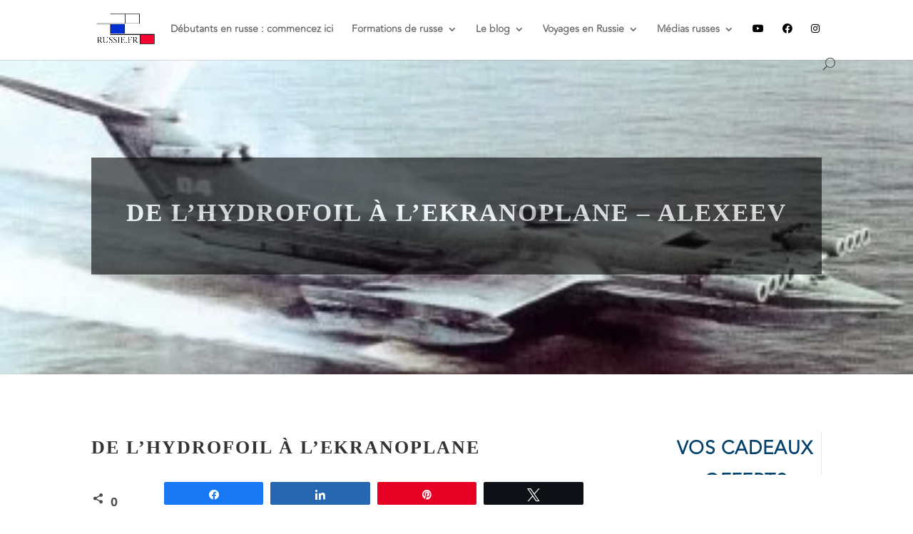

--- FILE ---
content_type: text/html; charset=utf-8
request_url: https://www.google.com/recaptcha/api2/anchor?ar=1&k=6LeZgoQqAAAAAJVHhgHmX_6IeB9zbhFkMgdaLxLc&co=aHR0cHM6Ly9ydXNzaWUuZnI6NDQz&hl=en&v=N67nZn4AqZkNcbeMu4prBgzg&size=invisible&anchor-ms=20000&execute-ms=30000&cb=xampnu6h0kbb
body_size: 48715
content:
<!DOCTYPE HTML><html dir="ltr" lang="en"><head><meta http-equiv="Content-Type" content="text/html; charset=UTF-8">
<meta http-equiv="X-UA-Compatible" content="IE=edge">
<title>reCAPTCHA</title>
<style type="text/css">
/* cyrillic-ext */
@font-face {
  font-family: 'Roboto';
  font-style: normal;
  font-weight: 400;
  font-stretch: 100%;
  src: url(//fonts.gstatic.com/s/roboto/v48/KFO7CnqEu92Fr1ME7kSn66aGLdTylUAMa3GUBHMdazTgWw.woff2) format('woff2');
  unicode-range: U+0460-052F, U+1C80-1C8A, U+20B4, U+2DE0-2DFF, U+A640-A69F, U+FE2E-FE2F;
}
/* cyrillic */
@font-face {
  font-family: 'Roboto';
  font-style: normal;
  font-weight: 400;
  font-stretch: 100%;
  src: url(//fonts.gstatic.com/s/roboto/v48/KFO7CnqEu92Fr1ME7kSn66aGLdTylUAMa3iUBHMdazTgWw.woff2) format('woff2');
  unicode-range: U+0301, U+0400-045F, U+0490-0491, U+04B0-04B1, U+2116;
}
/* greek-ext */
@font-face {
  font-family: 'Roboto';
  font-style: normal;
  font-weight: 400;
  font-stretch: 100%;
  src: url(//fonts.gstatic.com/s/roboto/v48/KFO7CnqEu92Fr1ME7kSn66aGLdTylUAMa3CUBHMdazTgWw.woff2) format('woff2');
  unicode-range: U+1F00-1FFF;
}
/* greek */
@font-face {
  font-family: 'Roboto';
  font-style: normal;
  font-weight: 400;
  font-stretch: 100%;
  src: url(//fonts.gstatic.com/s/roboto/v48/KFO7CnqEu92Fr1ME7kSn66aGLdTylUAMa3-UBHMdazTgWw.woff2) format('woff2');
  unicode-range: U+0370-0377, U+037A-037F, U+0384-038A, U+038C, U+038E-03A1, U+03A3-03FF;
}
/* math */
@font-face {
  font-family: 'Roboto';
  font-style: normal;
  font-weight: 400;
  font-stretch: 100%;
  src: url(//fonts.gstatic.com/s/roboto/v48/KFO7CnqEu92Fr1ME7kSn66aGLdTylUAMawCUBHMdazTgWw.woff2) format('woff2');
  unicode-range: U+0302-0303, U+0305, U+0307-0308, U+0310, U+0312, U+0315, U+031A, U+0326-0327, U+032C, U+032F-0330, U+0332-0333, U+0338, U+033A, U+0346, U+034D, U+0391-03A1, U+03A3-03A9, U+03B1-03C9, U+03D1, U+03D5-03D6, U+03F0-03F1, U+03F4-03F5, U+2016-2017, U+2034-2038, U+203C, U+2040, U+2043, U+2047, U+2050, U+2057, U+205F, U+2070-2071, U+2074-208E, U+2090-209C, U+20D0-20DC, U+20E1, U+20E5-20EF, U+2100-2112, U+2114-2115, U+2117-2121, U+2123-214F, U+2190, U+2192, U+2194-21AE, U+21B0-21E5, U+21F1-21F2, U+21F4-2211, U+2213-2214, U+2216-22FF, U+2308-230B, U+2310, U+2319, U+231C-2321, U+2336-237A, U+237C, U+2395, U+239B-23B7, U+23D0, U+23DC-23E1, U+2474-2475, U+25AF, U+25B3, U+25B7, U+25BD, U+25C1, U+25CA, U+25CC, U+25FB, U+266D-266F, U+27C0-27FF, U+2900-2AFF, U+2B0E-2B11, U+2B30-2B4C, U+2BFE, U+3030, U+FF5B, U+FF5D, U+1D400-1D7FF, U+1EE00-1EEFF;
}
/* symbols */
@font-face {
  font-family: 'Roboto';
  font-style: normal;
  font-weight: 400;
  font-stretch: 100%;
  src: url(//fonts.gstatic.com/s/roboto/v48/KFO7CnqEu92Fr1ME7kSn66aGLdTylUAMaxKUBHMdazTgWw.woff2) format('woff2');
  unicode-range: U+0001-000C, U+000E-001F, U+007F-009F, U+20DD-20E0, U+20E2-20E4, U+2150-218F, U+2190, U+2192, U+2194-2199, U+21AF, U+21E6-21F0, U+21F3, U+2218-2219, U+2299, U+22C4-22C6, U+2300-243F, U+2440-244A, U+2460-24FF, U+25A0-27BF, U+2800-28FF, U+2921-2922, U+2981, U+29BF, U+29EB, U+2B00-2BFF, U+4DC0-4DFF, U+FFF9-FFFB, U+10140-1018E, U+10190-1019C, U+101A0, U+101D0-101FD, U+102E0-102FB, U+10E60-10E7E, U+1D2C0-1D2D3, U+1D2E0-1D37F, U+1F000-1F0FF, U+1F100-1F1AD, U+1F1E6-1F1FF, U+1F30D-1F30F, U+1F315, U+1F31C, U+1F31E, U+1F320-1F32C, U+1F336, U+1F378, U+1F37D, U+1F382, U+1F393-1F39F, U+1F3A7-1F3A8, U+1F3AC-1F3AF, U+1F3C2, U+1F3C4-1F3C6, U+1F3CA-1F3CE, U+1F3D4-1F3E0, U+1F3ED, U+1F3F1-1F3F3, U+1F3F5-1F3F7, U+1F408, U+1F415, U+1F41F, U+1F426, U+1F43F, U+1F441-1F442, U+1F444, U+1F446-1F449, U+1F44C-1F44E, U+1F453, U+1F46A, U+1F47D, U+1F4A3, U+1F4B0, U+1F4B3, U+1F4B9, U+1F4BB, U+1F4BF, U+1F4C8-1F4CB, U+1F4D6, U+1F4DA, U+1F4DF, U+1F4E3-1F4E6, U+1F4EA-1F4ED, U+1F4F7, U+1F4F9-1F4FB, U+1F4FD-1F4FE, U+1F503, U+1F507-1F50B, U+1F50D, U+1F512-1F513, U+1F53E-1F54A, U+1F54F-1F5FA, U+1F610, U+1F650-1F67F, U+1F687, U+1F68D, U+1F691, U+1F694, U+1F698, U+1F6AD, U+1F6B2, U+1F6B9-1F6BA, U+1F6BC, U+1F6C6-1F6CF, U+1F6D3-1F6D7, U+1F6E0-1F6EA, U+1F6F0-1F6F3, U+1F6F7-1F6FC, U+1F700-1F7FF, U+1F800-1F80B, U+1F810-1F847, U+1F850-1F859, U+1F860-1F887, U+1F890-1F8AD, U+1F8B0-1F8BB, U+1F8C0-1F8C1, U+1F900-1F90B, U+1F93B, U+1F946, U+1F984, U+1F996, U+1F9E9, U+1FA00-1FA6F, U+1FA70-1FA7C, U+1FA80-1FA89, U+1FA8F-1FAC6, U+1FACE-1FADC, U+1FADF-1FAE9, U+1FAF0-1FAF8, U+1FB00-1FBFF;
}
/* vietnamese */
@font-face {
  font-family: 'Roboto';
  font-style: normal;
  font-weight: 400;
  font-stretch: 100%;
  src: url(//fonts.gstatic.com/s/roboto/v48/KFO7CnqEu92Fr1ME7kSn66aGLdTylUAMa3OUBHMdazTgWw.woff2) format('woff2');
  unicode-range: U+0102-0103, U+0110-0111, U+0128-0129, U+0168-0169, U+01A0-01A1, U+01AF-01B0, U+0300-0301, U+0303-0304, U+0308-0309, U+0323, U+0329, U+1EA0-1EF9, U+20AB;
}
/* latin-ext */
@font-face {
  font-family: 'Roboto';
  font-style: normal;
  font-weight: 400;
  font-stretch: 100%;
  src: url(//fonts.gstatic.com/s/roboto/v48/KFO7CnqEu92Fr1ME7kSn66aGLdTylUAMa3KUBHMdazTgWw.woff2) format('woff2');
  unicode-range: U+0100-02BA, U+02BD-02C5, U+02C7-02CC, U+02CE-02D7, U+02DD-02FF, U+0304, U+0308, U+0329, U+1D00-1DBF, U+1E00-1E9F, U+1EF2-1EFF, U+2020, U+20A0-20AB, U+20AD-20C0, U+2113, U+2C60-2C7F, U+A720-A7FF;
}
/* latin */
@font-face {
  font-family: 'Roboto';
  font-style: normal;
  font-weight: 400;
  font-stretch: 100%;
  src: url(//fonts.gstatic.com/s/roboto/v48/KFO7CnqEu92Fr1ME7kSn66aGLdTylUAMa3yUBHMdazQ.woff2) format('woff2');
  unicode-range: U+0000-00FF, U+0131, U+0152-0153, U+02BB-02BC, U+02C6, U+02DA, U+02DC, U+0304, U+0308, U+0329, U+2000-206F, U+20AC, U+2122, U+2191, U+2193, U+2212, U+2215, U+FEFF, U+FFFD;
}
/* cyrillic-ext */
@font-face {
  font-family: 'Roboto';
  font-style: normal;
  font-weight: 500;
  font-stretch: 100%;
  src: url(//fonts.gstatic.com/s/roboto/v48/KFO7CnqEu92Fr1ME7kSn66aGLdTylUAMa3GUBHMdazTgWw.woff2) format('woff2');
  unicode-range: U+0460-052F, U+1C80-1C8A, U+20B4, U+2DE0-2DFF, U+A640-A69F, U+FE2E-FE2F;
}
/* cyrillic */
@font-face {
  font-family: 'Roboto';
  font-style: normal;
  font-weight: 500;
  font-stretch: 100%;
  src: url(//fonts.gstatic.com/s/roboto/v48/KFO7CnqEu92Fr1ME7kSn66aGLdTylUAMa3iUBHMdazTgWw.woff2) format('woff2');
  unicode-range: U+0301, U+0400-045F, U+0490-0491, U+04B0-04B1, U+2116;
}
/* greek-ext */
@font-face {
  font-family: 'Roboto';
  font-style: normal;
  font-weight: 500;
  font-stretch: 100%;
  src: url(//fonts.gstatic.com/s/roboto/v48/KFO7CnqEu92Fr1ME7kSn66aGLdTylUAMa3CUBHMdazTgWw.woff2) format('woff2');
  unicode-range: U+1F00-1FFF;
}
/* greek */
@font-face {
  font-family: 'Roboto';
  font-style: normal;
  font-weight: 500;
  font-stretch: 100%;
  src: url(//fonts.gstatic.com/s/roboto/v48/KFO7CnqEu92Fr1ME7kSn66aGLdTylUAMa3-UBHMdazTgWw.woff2) format('woff2');
  unicode-range: U+0370-0377, U+037A-037F, U+0384-038A, U+038C, U+038E-03A1, U+03A3-03FF;
}
/* math */
@font-face {
  font-family: 'Roboto';
  font-style: normal;
  font-weight: 500;
  font-stretch: 100%;
  src: url(//fonts.gstatic.com/s/roboto/v48/KFO7CnqEu92Fr1ME7kSn66aGLdTylUAMawCUBHMdazTgWw.woff2) format('woff2');
  unicode-range: U+0302-0303, U+0305, U+0307-0308, U+0310, U+0312, U+0315, U+031A, U+0326-0327, U+032C, U+032F-0330, U+0332-0333, U+0338, U+033A, U+0346, U+034D, U+0391-03A1, U+03A3-03A9, U+03B1-03C9, U+03D1, U+03D5-03D6, U+03F0-03F1, U+03F4-03F5, U+2016-2017, U+2034-2038, U+203C, U+2040, U+2043, U+2047, U+2050, U+2057, U+205F, U+2070-2071, U+2074-208E, U+2090-209C, U+20D0-20DC, U+20E1, U+20E5-20EF, U+2100-2112, U+2114-2115, U+2117-2121, U+2123-214F, U+2190, U+2192, U+2194-21AE, U+21B0-21E5, U+21F1-21F2, U+21F4-2211, U+2213-2214, U+2216-22FF, U+2308-230B, U+2310, U+2319, U+231C-2321, U+2336-237A, U+237C, U+2395, U+239B-23B7, U+23D0, U+23DC-23E1, U+2474-2475, U+25AF, U+25B3, U+25B7, U+25BD, U+25C1, U+25CA, U+25CC, U+25FB, U+266D-266F, U+27C0-27FF, U+2900-2AFF, U+2B0E-2B11, U+2B30-2B4C, U+2BFE, U+3030, U+FF5B, U+FF5D, U+1D400-1D7FF, U+1EE00-1EEFF;
}
/* symbols */
@font-face {
  font-family: 'Roboto';
  font-style: normal;
  font-weight: 500;
  font-stretch: 100%;
  src: url(//fonts.gstatic.com/s/roboto/v48/KFO7CnqEu92Fr1ME7kSn66aGLdTylUAMaxKUBHMdazTgWw.woff2) format('woff2');
  unicode-range: U+0001-000C, U+000E-001F, U+007F-009F, U+20DD-20E0, U+20E2-20E4, U+2150-218F, U+2190, U+2192, U+2194-2199, U+21AF, U+21E6-21F0, U+21F3, U+2218-2219, U+2299, U+22C4-22C6, U+2300-243F, U+2440-244A, U+2460-24FF, U+25A0-27BF, U+2800-28FF, U+2921-2922, U+2981, U+29BF, U+29EB, U+2B00-2BFF, U+4DC0-4DFF, U+FFF9-FFFB, U+10140-1018E, U+10190-1019C, U+101A0, U+101D0-101FD, U+102E0-102FB, U+10E60-10E7E, U+1D2C0-1D2D3, U+1D2E0-1D37F, U+1F000-1F0FF, U+1F100-1F1AD, U+1F1E6-1F1FF, U+1F30D-1F30F, U+1F315, U+1F31C, U+1F31E, U+1F320-1F32C, U+1F336, U+1F378, U+1F37D, U+1F382, U+1F393-1F39F, U+1F3A7-1F3A8, U+1F3AC-1F3AF, U+1F3C2, U+1F3C4-1F3C6, U+1F3CA-1F3CE, U+1F3D4-1F3E0, U+1F3ED, U+1F3F1-1F3F3, U+1F3F5-1F3F7, U+1F408, U+1F415, U+1F41F, U+1F426, U+1F43F, U+1F441-1F442, U+1F444, U+1F446-1F449, U+1F44C-1F44E, U+1F453, U+1F46A, U+1F47D, U+1F4A3, U+1F4B0, U+1F4B3, U+1F4B9, U+1F4BB, U+1F4BF, U+1F4C8-1F4CB, U+1F4D6, U+1F4DA, U+1F4DF, U+1F4E3-1F4E6, U+1F4EA-1F4ED, U+1F4F7, U+1F4F9-1F4FB, U+1F4FD-1F4FE, U+1F503, U+1F507-1F50B, U+1F50D, U+1F512-1F513, U+1F53E-1F54A, U+1F54F-1F5FA, U+1F610, U+1F650-1F67F, U+1F687, U+1F68D, U+1F691, U+1F694, U+1F698, U+1F6AD, U+1F6B2, U+1F6B9-1F6BA, U+1F6BC, U+1F6C6-1F6CF, U+1F6D3-1F6D7, U+1F6E0-1F6EA, U+1F6F0-1F6F3, U+1F6F7-1F6FC, U+1F700-1F7FF, U+1F800-1F80B, U+1F810-1F847, U+1F850-1F859, U+1F860-1F887, U+1F890-1F8AD, U+1F8B0-1F8BB, U+1F8C0-1F8C1, U+1F900-1F90B, U+1F93B, U+1F946, U+1F984, U+1F996, U+1F9E9, U+1FA00-1FA6F, U+1FA70-1FA7C, U+1FA80-1FA89, U+1FA8F-1FAC6, U+1FACE-1FADC, U+1FADF-1FAE9, U+1FAF0-1FAF8, U+1FB00-1FBFF;
}
/* vietnamese */
@font-face {
  font-family: 'Roboto';
  font-style: normal;
  font-weight: 500;
  font-stretch: 100%;
  src: url(//fonts.gstatic.com/s/roboto/v48/KFO7CnqEu92Fr1ME7kSn66aGLdTylUAMa3OUBHMdazTgWw.woff2) format('woff2');
  unicode-range: U+0102-0103, U+0110-0111, U+0128-0129, U+0168-0169, U+01A0-01A1, U+01AF-01B0, U+0300-0301, U+0303-0304, U+0308-0309, U+0323, U+0329, U+1EA0-1EF9, U+20AB;
}
/* latin-ext */
@font-face {
  font-family: 'Roboto';
  font-style: normal;
  font-weight: 500;
  font-stretch: 100%;
  src: url(//fonts.gstatic.com/s/roboto/v48/KFO7CnqEu92Fr1ME7kSn66aGLdTylUAMa3KUBHMdazTgWw.woff2) format('woff2');
  unicode-range: U+0100-02BA, U+02BD-02C5, U+02C7-02CC, U+02CE-02D7, U+02DD-02FF, U+0304, U+0308, U+0329, U+1D00-1DBF, U+1E00-1E9F, U+1EF2-1EFF, U+2020, U+20A0-20AB, U+20AD-20C0, U+2113, U+2C60-2C7F, U+A720-A7FF;
}
/* latin */
@font-face {
  font-family: 'Roboto';
  font-style: normal;
  font-weight: 500;
  font-stretch: 100%;
  src: url(//fonts.gstatic.com/s/roboto/v48/KFO7CnqEu92Fr1ME7kSn66aGLdTylUAMa3yUBHMdazQ.woff2) format('woff2');
  unicode-range: U+0000-00FF, U+0131, U+0152-0153, U+02BB-02BC, U+02C6, U+02DA, U+02DC, U+0304, U+0308, U+0329, U+2000-206F, U+20AC, U+2122, U+2191, U+2193, U+2212, U+2215, U+FEFF, U+FFFD;
}
/* cyrillic-ext */
@font-face {
  font-family: 'Roboto';
  font-style: normal;
  font-weight: 900;
  font-stretch: 100%;
  src: url(//fonts.gstatic.com/s/roboto/v48/KFO7CnqEu92Fr1ME7kSn66aGLdTylUAMa3GUBHMdazTgWw.woff2) format('woff2');
  unicode-range: U+0460-052F, U+1C80-1C8A, U+20B4, U+2DE0-2DFF, U+A640-A69F, U+FE2E-FE2F;
}
/* cyrillic */
@font-face {
  font-family: 'Roboto';
  font-style: normal;
  font-weight: 900;
  font-stretch: 100%;
  src: url(//fonts.gstatic.com/s/roboto/v48/KFO7CnqEu92Fr1ME7kSn66aGLdTylUAMa3iUBHMdazTgWw.woff2) format('woff2');
  unicode-range: U+0301, U+0400-045F, U+0490-0491, U+04B0-04B1, U+2116;
}
/* greek-ext */
@font-face {
  font-family: 'Roboto';
  font-style: normal;
  font-weight: 900;
  font-stretch: 100%;
  src: url(//fonts.gstatic.com/s/roboto/v48/KFO7CnqEu92Fr1ME7kSn66aGLdTylUAMa3CUBHMdazTgWw.woff2) format('woff2');
  unicode-range: U+1F00-1FFF;
}
/* greek */
@font-face {
  font-family: 'Roboto';
  font-style: normal;
  font-weight: 900;
  font-stretch: 100%;
  src: url(//fonts.gstatic.com/s/roboto/v48/KFO7CnqEu92Fr1ME7kSn66aGLdTylUAMa3-UBHMdazTgWw.woff2) format('woff2');
  unicode-range: U+0370-0377, U+037A-037F, U+0384-038A, U+038C, U+038E-03A1, U+03A3-03FF;
}
/* math */
@font-face {
  font-family: 'Roboto';
  font-style: normal;
  font-weight: 900;
  font-stretch: 100%;
  src: url(//fonts.gstatic.com/s/roboto/v48/KFO7CnqEu92Fr1ME7kSn66aGLdTylUAMawCUBHMdazTgWw.woff2) format('woff2');
  unicode-range: U+0302-0303, U+0305, U+0307-0308, U+0310, U+0312, U+0315, U+031A, U+0326-0327, U+032C, U+032F-0330, U+0332-0333, U+0338, U+033A, U+0346, U+034D, U+0391-03A1, U+03A3-03A9, U+03B1-03C9, U+03D1, U+03D5-03D6, U+03F0-03F1, U+03F4-03F5, U+2016-2017, U+2034-2038, U+203C, U+2040, U+2043, U+2047, U+2050, U+2057, U+205F, U+2070-2071, U+2074-208E, U+2090-209C, U+20D0-20DC, U+20E1, U+20E5-20EF, U+2100-2112, U+2114-2115, U+2117-2121, U+2123-214F, U+2190, U+2192, U+2194-21AE, U+21B0-21E5, U+21F1-21F2, U+21F4-2211, U+2213-2214, U+2216-22FF, U+2308-230B, U+2310, U+2319, U+231C-2321, U+2336-237A, U+237C, U+2395, U+239B-23B7, U+23D0, U+23DC-23E1, U+2474-2475, U+25AF, U+25B3, U+25B7, U+25BD, U+25C1, U+25CA, U+25CC, U+25FB, U+266D-266F, U+27C0-27FF, U+2900-2AFF, U+2B0E-2B11, U+2B30-2B4C, U+2BFE, U+3030, U+FF5B, U+FF5D, U+1D400-1D7FF, U+1EE00-1EEFF;
}
/* symbols */
@font-face {
  font-family: 'Roboto';
  font-style: normal;
  font-weight: 900;
  font-stretch: 100%;
  src: url(//fonts.gstatic.com/s/roboto/v48/KFO7CnqEu92Fr1ME7kSn66aGLdTylUAMaxKUBHMdazTgWw.woff2) format('woff2');
  unicode-range: U+0001-000C, U+000E-001F, U+007F-009F, U+20DD-20E0, U+20E2-20E4, U+2150-218F, U+2190, U+2192, U+2194-2199, U+21AF, U+21E6-21F0, U+21F3, U+2218-2219, U+2299, U+22C4-22C6, U+2300-243F, U+2440-244A, U+2460-24FF, U+25A0-27BF, U+2800-28FF, U+2921-2922, U+2981, U+29BF, U+29EB, U+2B00-2BFF, U+4DC0-4DFF, U+FFF9-FFFB, U+10140-1018E, U+10190-1019C, U+101A0, U+101D0-101FD, U+102E0-102FB, U+10E60-10E7E, U+1D2C0-1D2D3, U+1D2E0-1D37F, U+1F000-1F0FF, U+1F100-1F1AD, U+1F1E6-1F1FF, U+1F30D-1F30F, U+1F315, U+1F31C, U+1F31E, U+1F320-1F32C, U+1F336, U+1F378, U+1F37D, U+1F382, U+1F393-1F39F, U+1F3A7-1F3A8, U+1F3AC-1F3AF, U+1F3C2, U+1F3C4-1F3C6, U+1F3CA-1F3CE, U+1F3D4-1F3E0, U+1F3ED, U+1F3F1-1F3F3, U+1F3F5-1F3F7, U+1F408, U+1F415, U+1F41F, U+1F426, U+1F43F, U+1F441-1F442, U+1F444, U+1F446-1F449, U+1F44C-1F44E, U+1F453, U+1F46A, U+1F47D, U+1F4A3, U+1F4B0, U+1F4B3, U+1F4B9, U+1F4BB, U+1F4BF, U+1F4C8-1F4CB, U+1F4D6, U+1F4DA, U+1F4DF, U+1F4E3-1F4E6, U+1F4EA-1F4ED, U+1F4F7, U+1F4F9-1F4FB, U+1F4FD-1F4FE, U+1F503, U+1F507-1F50B, U+1F50D, U+1F512-1F513, U+1F53E-1F54A, U+1F54F-1F5FA, U+1F610, U+1F650-1F67F, U+1F687, U+1F68D, U+1F691, U+1F694, U+1F698, U+1F6AD, U+1F6B2, U+1F6B9-1F6BA, U+1F6BC, U+1F6C6-1F6CF, U+1F6D3-1F6D7, U+1F6E0-1F6EA, U+1F6F0-1F6F3, U+1F6F7-1F6FC, U+1F700-1F7FF, U+1F800-1F80B, U+1F810-1F847, U+1F850-1F859, U+1F860-1F887, U+1F890-1F8AD, U+1F8B0-1F8BB, U+1F8C0-1F8C1, U+1F900-1F90B, U+1F93B, U+1F946, U+1F984, U+1F996, U+1F9E9, U+1FA00-1FA6F, U+1FA70-1FA7C, U+1FA80-1FA89, U+1FA8F-1FAC6, U+1FACE-1FADC, U+1FADF-1FAE9, U+1FAF0-1FAF8, U+1FB00-1FBFF;
}
/* vietnamese */
@font-face {
  font-family: 'Roboto';
  font-style: normal;
  font-weight: 900;
  font-stretch: 100%;
  src: url(//fonts.gstatic.com/s/roboto/v48/KFO7CnqEu92Fr1ME7kSn66aGLdTylUAMa3OUBHMdazTgWw.woff2) format('woff2');
  unicode-range: U+0102-0103, U+0110-0111, U+0128-0129, U+0168-0169, U+01A0-01A1, U+01AF-01B0, U+0300-0301, U+0303-0304, U+0308-0309, U+0323, U+0329, U+1EA0-1EF9, U+20AB;
}
/* latin-ext */
@font-face {
  font-family: 'Roboto';
  font-style: normal;
  font-weight: 900;
  font-stretch: 100%;
  src: url(//fonts.gstatic.com/s/roboto/v48/KFO7CnqEu92Fr1ME7kSn66aGLdTylUAMa3KUBHMdazTgWw.woff2) format('woff2');
  unicode-range: U+0100-02BA, U+02BD-02C5, U+02C7-02CC, U+02CE-02D7, U+02DD-02FF, U+0304, U+0308, U+0329, U+1D00-1DBF, U+1E00-1E9F, U+1EF2-1EFF, U+2020, U+20A0-20AB, U+20AD-20C0, U+2113, U+2C60-2C7F, U+A720-A7FF;
}
/* latin */
@font-face {
  font-family: 'Roboto';
  font-style: normal;
  font-weight: 900;
  font-stretch: 100%;
  src: url(//fonts.gstatic.com/s/roboto/v48/KFO7CnqEu92Fr1ME7kSn66aGLdTylUAMa3yUBHMdazQ.woff2) format('woff2');
  unicode-range: U+0000-00FF, U+0131, U+0152-0153, U+02BB-02BC, U+02C6, U+02DA, U+02DC, U+0304, U+0308, U+0329, U+2000-206F, U+20AC, U+2122, U+2191, U+2193, U+2212, U+2215, U+FEFF, U+FFFD;
}

</style>
<link rel="stylesheet" type="text/css" href="https://www.gstatic.com/recaptcha/releases/N67nZn4AqZkNcbeMu4prBgzg/styles__ltr.css">
<script nonce="KgHgKMGIIHWUzA5JN52Wsw" type="text/javascript">window['__recaptcha_api'] = 'https://www.google.com/recaptcha/api2/';</script>
<script type="text/javascript" src="https://www.gstatic.com/recaptcha/releases/N67nZn4AqZkNcbeMu4prBgzg/recaptcha__en.js" nonce="KgHgKMGIIHWUzA5JN52Wsw">
      
    </script></head>
<body><div id="rc-anchor-alert" class="rc-anchor-alert"></div>
<input type="hidden" id="recaptcha-token" value="[base64]">
<script type="text/javascript" nonce="KgHgKMGIIHWUzA5JN52Wsw">
      recaptcha.anchor.Main.init("[\x22ainput\x22,[\x22bgdata\x22,\x22\x22,\[base64]/[base64]/[base64]/[base64]/[base64]/[base64]/KGcoTywyNTMsTy5PKSxVRyhPLEMpKTpnKE8sMjUzLEMpLE8pKSxsKSksTykpfSxieT1mdW5jdGlvbihDLE8sdSxsKXtmb3IobD0odT1SKEMpLDApO08+MDtPLS0pbD1sPDw4fFooQyk7ZyhDLHUsbCl9LFVHPWZ1bmN0aW9uKEMsTyl7Qy5pLmxlbmd0aD4xMDQ/[base64]/[base64]/[base64]/[base64]/[base64]/[base64]/[base64]\\u003d\x22,\[base64]\\u003d\x22,\x22w4hYwpIiw6ErwrDDiAvDuifDjMOXwpzCpWo3wpTDuMOwBW5/[base64]/[base64]/CnnjDilXCrcK/eMOcwpZIZMK6w5UOU8OvCcOpXSrDqMO4HzDCuz/[base64]/Ch8OYwpMnwpHDtzorw6RJDMOrVMONwr9Qw6bDksKowpjCnFB4OQPDmXptPsO9w4/DvWsZKcO8GcKWwqPCn2tXDxvDhsKKKzrCjx4NMcOMw63DhcKAY3HDo33CkcKuDcOtDW3DhsObP8ONwojDohR7worCvcOKQsKef8OHwp3ClDRfYh3DjQ3CjDlrw6slw5fCpMKkI8KPe8KSwrtKOmBEwr/CtMKqw4LClMO7wqEcMgRII8OxN8Oiwrd5bwNawpVnw7PDlsOEw44+wpXDqBduwqjCmVsbw7LDk8OXCV3Du8OuwpJuw6/[base64]/ARvCk8Ocw5DDmwnDuMOLNlbDisKEwpl6w74tWyVcdSnDrMO7NsOmaWloEMOjw6tGwpDDpiLDvlxkwrvCkMOqLcO2OXnDiAVcw6NSwpnDqsK0eB/Cj2p/[base64]/w60BAcO2wqrDonBgDsK5woRpR1XCjixVw6/DtyfDvsKAV8KkUMKUFsOTw54KwrXCjcOYDsOowqPCmcOldn0cwrYowrnDt8KFQcOzwo93woTCgcK4wo0UbWnCusKyVcOZOMOXaENzw7VFRWJrwqzDtsKnwp5tbcKOOcO5NMKAwr/DoTDCvwZfwoLDnMO+w7PCtSXDhE8+w4oOZFnCp2laesOHwoYWw47CgcKLbwkDH8O3AcOwwrLDsMKPw5HCs8OUMyXDgsOlG8KPw7bDmhbCocKJL3BWwqc0wo7DvsOmw4t3DsK+RwzDiMO/w6DCuFnCk8OAbcKSwp5TGkYJCzYrBiwJw6XDpsKqfQlzw7/[base64]/R3p3w6nCtcKvSGXCjWbCkcKfB2PDmsO9RARUJcKww6/[base64]/CncKgwpsvfsONHMKuwrY4BMKbYMO2wpvDijE9wrclZQTDtsK1YcO6MsOtwoJIw5fCkcOXB0BeRcKQBcOVWMKlCDZWG8K3w5HCmzDDpMOswpF9OcKCF3UcUcOiwp7CtsOpSsORw7sRJcOcw6Q6UnfDlFLDnsO3wrp/[base64]/TsOSHwXDo8OBw5cEIcOOwpMxBCRjw57Dv8OywpvDscKBG8KOw4AoDcK7wqLDhA3CkMKjE8KUwptpw4/DsBQdajDChcKTO1hNOMKTGyNERTDDlgfDqcOUw6DDqgpNJgQzHwjCu8OvY8KWQBo2wp8ODcObw51rBMOuI8Kzw4VnBnMmwqPChcOTGRPCssK/wo5ww5rDl8Oow5LDrR/CpcOfwo5GaMK3aV/CsMK5w4LDgwciCcOJw5Rawq/DsxkLw6/DlcKqw6zDrsKNw54+w6vCscOBwo1KMwQOKns7KyLDtj1XMkAoVBoGwp8zw6BOKcOPwpoBZxzDvMOWQsK2wpcFwp4Ww43Cn8KkVQpDMmrDjUoBwrPDsgMNwoHDkMOQVMK4Cz3DqsO8SnTDnUM2d27DssK7w49sRMO1w59Kw7t1wpYuwp/DhcKDJ8O2wqE4wr0xVMK7CsK6w4jDmMKuNlBcw7HChFViLUZVYcOtZmAqw6bDgFTCsFh6bMKJOcKdVTvCjGjDnsOnw47CmMOtw4V9fnfCqkRhwopvRzQ2BsKRf1JuFEvCiQp/W217QFhNU1IIFynDswApaMK2w6xyw5nCpMOZIsOXw5Y2wr90UXjCsMORw4QeHwrDoys2wrDCssKkN8OJw5dGJMKFw4rDjcO8w6HCgjXCpMKswptjfhnCn8KTasKxWMO/PDRXZzhMDRfCusK0w4PCnTrDpsKHwpJ0dsODwpN/[base64]/CkhDDiy3DoVYrewjCmcOIwrA5XcKzw4Z+GMOAesKdwrA/[base64]/CvcKoTsKRKmPDm0/[base64]/[base64]/CicOYw40Dw4DDhsOkGi3CtztowrhsVMKVH2bDrSgqa0nDk8K3An12wp9Ew61nwpERwoNHQMKILsKfw5k/[base64]/Dj8KiwpjCuTfDlMKWeMOgw5bCqW4PG8Kxw4dmQcOMQh9ARcKSw7wXw6Fdw6/DnSY3w4PDtit2V1wNFMKDOBEPEFnDnVxzXwtiJzhNfRXChiHCrQzCgTDCv8KPNQDClw7DrHBkw4DDnAcHwqgww5nDiy3DrU5WV03CuV4JwovDmTvCpsOzXVvDjkBtwp16EWfCkMKjw7BPw7vCvQgyHB4XwphsTsOSHmXCiMODw5QMW8K/McKSw5MiwpRYwqRBw6rCjcKmUTvChyPChcO6SMKww4o9w4TCkMOTw5bDpijCmAHDoRNuasOhwqQmw50zwpZEI8OmBsOEw4zDhMOffkzCn3HDvsK6w7vDtzzDssKKwqhWw7Z9wq0Dw5hrb8OMAGLDl8OVdFZvAcKTw5NzQ3M/w6EuwoDDiU1wd8Ofwo4tw51vO8OJAcKSwrbDncK0VlLCuibCvW7DsMOOFsKHwrgwOyLCiTrCrMOSwpnCqMOTw6XCsGzCt8OTwoLDlsKRwqLCnsOOJMKiWGAkGj3ChsKZw6/DtR4KcAJEPsOkGBQdwp/CgCbDvMO6wrnDrcO5w5DDizHDrVwiw5XCkyjDomU/w47CucOZSsKPw6rCisK0w5kXw5ZCw6/CuhomwpZhw5pXWsK/[base64]/[base64]/wojDoE7DtEJANjgBdcKswqBON0xWKMKRwrTCnsOdDMO7w6Z6MBhbE8O4wqYzJsKvwqvDl8OwOcKyJT5hw7XClHHDqcK4JBjCrMKaXTAswrnDnDvDiBrDiGUaw4BlwoADwrJAwqrCjlnDoC3Cl1Nvw4UPwrsSw5fDm8OIwqjCmcOgQ1/DncOyGj0Fw4sKwp55woxFw5sIOmkEw5TDjcOJw7jCqsKcwpg/[base64]/DkTvClWcJwpZJNXwDwqbCmzPCsMKxw5/CuSvDuMOVAMOwBMKfw40FIlABw6NMwpEyVyLDi3fCi3TDrTHCsB7CiMKeAsO9w7gqwr3Du0bDgcKcwrJowo/[base64]/[base64]/wrY9fUlzCQrCnGVSwqHChsOjfVEFwofChH3DtAROLsK1ZhxtfhRDM8KyaxR9EMO3c8OuAXTCnMOKR0HCi8KowoRlJhfCucKqw6vDhk/Csj7Dn3IBw5HCmsKGFMOIYsKkJ2PDqcOobsOVwqjCjxfCqW1Hwr3CvsKKw6jClXDCmjrDmMOfDsOGGlZ1EsKRw4vDl8K/wpc3w4rDg8O+e8OLw5JkwpoEVwzDjcKNw7QnVyFPwqFDGCXCtC7DuRjCmhlSw4cSScK2w73DshJDwr9BH0XDgnjCssKKGxBdw70OScKhwrMVVMKDw4U3GE/[base64]/[base64]/WAVsEkBkwoBbw6Mzw4skwqvCgBPCnMK5w4sAwoB7DcO/PSLCoBdfw6nCicO4wpvDkjbCjWVDQ8OsWsOfLMOrQ8KPGFTCjhUmYzUrWG3DkA1Twq3CkcOyHsKiw7oUf8KfA8KPNsK3d35XRzxhNyTDoHpSw6B3w6DDsEB0ccK1w7rDu8ONPsKxw5FONVQJLMO6wrTCthHDph7CgsO0a2NNwr0fwrJudsK+Wi/CkMOMw57CkzDDvWZfw4/DnmvDoAjCvCNgwp/DsMOGwqcqw5EpVsKUEErDrMKcBMO/w4/CtBwOwp7CvcKvHz8NQ8OXEU4oZMO8TVDDgMODw7vDtXpAKjdew4fChcKZwpBuwqrDhgrChS9Hw5DCsBNCwpgOTScFYl/CgcKfw4DCs8Ksw549BgnCgyRJwotNF8KUccKZwpTClk4haiXCs07DsWoNwrgvwr7CqhtoL3wbA8OXw48dw6Ilw7Aow6rCoDbCowzDnsOIwpfDtRx/b8KTwpHDsjojb8O9w7bDrcKXwqjDt2TCvVR/e8OrF8KLZsKMw5XDs8KbEBtQwpLCk8KxPHxwFcKfI3bCqHYXw5lXQ0w1VMOjSx7Dhn3CvsK1DsOlX1XCqEwDNMK0eMOVwo/DrFwyb8OUwqrCqsKmw7HDmztcwqFkGsO+w6szM0/DhhVzOWJOw44QwroIacOJBGBzRcKPWULDpG09ecO4w701w7jCscKeZ8KKw6/DlsKZwrA4OzrCsMKFwozCr2DCuEUwwo0Kw7F3w7rDilfCm8OlHMK9w4kmD8K7RcO9wq43C8OnwrBgw57DssO6w4zCkxDDvAZ4K8Kkw7kcIzjCqsK7MsK0UMOuXRw5D3PCpMOacj02QsOlSMOOw6ddA3/Dtlc4Jhlowq5zw6M/WcKWO8OiwqvDqi3CoHpsQlLDnzrDhsOjI8OuRBxNwpcXICfDgn47w5xtwrrDl8K3HXTCn3fDgMK9ZMKaR8O4w4IYBMOzN8KhZm/DmAJzFMOmwpDCuxcQw7jDncOVecK2TMKxGE5fw5tUw4huwo0rEzYZWXXCoG7CuMO7DzE1wo7CssOywojCpwlsw6IcwqXDjC7DthIPwrfCosOsLsOBAcKpw4ZAWcK3w4MTwpnDscKNaApEYMKrCMOhw5TDpVZlw44zwq3CmVfDrmlzfMOww7Znwo8MAQHDpMOFUF/DiSBSZMKIL3DDvkzDq3rDlyhHOsKAdsKsw7vDpMKfw4zDoMK2ZMK8w6/CkVrDil/DjTdVw6Bgw4JJw4h3L8Kkw43Dk8OTI8Kqwr/DgADDkcKtNMOjwrTCuMOvw7zCgMKYwrQLwqt3w5dlanfChzLDtikNWcOSD8ObPsKPwrrDgi57wq1kOwTDkkcJw79DFS7DhMOawpvDicKvw4/DrRUTwr3Cj8OEB8OAw7IAw6k1BMKmw5ZxGsKIwoLDqQbCtsK4w5DCuiE3JsKNwqhpIxDDvMOPDl7DpsOzA381aXnDg1/Cshdaw5AAKsKcCsO6wqTCp8K8WBbCp8OfwpzCm8Kew7M0wqJQaMKdw4nCg8KZw5vChUHDpsKgNhorTm/[base64]/CrCrDh8KHZcK+b0cgWx9oG8OpVMOow5dZw5HDksKPwr3Cu8Kpw4XCm3NyYRQlRhJGegtOw5rCjcKiDcOofQXCk3nDo8OiwrfDujjDvcKMwo9rBibDhwxMwpRfJcKnwrsGwq5/Hk3DtMOTIcOwwqFtTjsCwpXClcOIGxfCrcO5w77DmHPDqMKiAHgXwqh4w4wda8OSwrJwYmTCqQlWw4wHesOaek3Cvj/CiQ7CjkUbHcKwKcOScMOTecKHUcOhwpBQfHgrCzzCk8OYXhjDhsKEw6HDghvCo8OOw4FyGRjDsFbDpldQw555J8KCZ8KpwoxKXxEvF8Ouw6FbOcKAc1nDo3/DpD86MGwmRsOrw7p1W8OvwpNxwplTw6HCpm9/wqxreCTCksKzUsOgXzDDuzoWJETDqDDCgMKmbsKKNyAEY03Dl8OdwpDDlw3CkRULwoTCmHzCmcK1wrbCqMO6GsOBwpvDscKsb1RoPcKYw7TDgmkow5jDmUXDkMKfK3/DiFNBeTApw5nCk23CjMKow4DDlGFqwpQkw5RXwpQ2c1/DoiLDrcK3w4/DmsKBQMKYQkYiTmzDnMOXNU3DuVkjwofCt3xmw40zBXRZQg1wwpbCocKGAy0jwovCpiBbw5wjw4XCjsOAXQzCjMK4wrvCpzPDowdnw6HCqsKxMsKfwq/Cr8Ocw7xMwrxrdMOiD8KOYMOSwoXCpcOww6bDnxXDvzbDl8O0U8Olwq7CqcKAdcOewokNexbDiTjDv21YwpfCuUt9wojDmsOWK8OJYcOONyPDrWXCkcO+NMOOwo9tw5zClMKVwo/DoEs1GsO/UFzChCjCinLCg2bDhlMhwrcxMMKfw7fClsKZwopGP0nCkxdkOV/CmsO8VcOBWi1EwogSWcOpXcO1wrjCqMOpIA/DhsKPwqPDkRQ8wqbCrcO9T8KeVMKbRg3Ci8Oyd8O+egoNw6NOwrTCjcKmOMOOPsOmwqzChz7Ci30vw5TDuDzDng1lwrDCpiICw550RX8/w7Qcw79LPxzChkjCpsO+w6rCqmrDqcKsPcOvKHRDKsKbB8OywrDDhnzCpcO2ZcKYLwDDgMKZw5jCtsOqUBfChMK5S8KxwoNqwpDDm8O7wovCv8OqRA/CknrCvMO1w4EHwoPDrcKcFCFWK10Mw6rCk1BYdDbCjgU0wp3Ds8K/wqgqF8OWwpxewpANwosARBDClcKPwpJSbcKHwqMpX8KAwp58wprDjgg6OMKiwonCrMOSwo8cwrXCvETDvkZdKwg9A0DDrsKowpNhWEFEw6zDgMK0wrHCuXXCjMKhbVc0w6vDhH0AMsKKwp/Dg8OWe8OUD8OswobDmW0CFnvDkAnDjsKJwrjDjnjCgcOPJxjCjcKOw4wvSnfCilnDugPDowvCowQCw5TDvl1xVT8daMKxQxoYUinCkcKMcSYIX8OaSMOlwqYiw6NOSsK1Z3AowpnDrcKvM0zDusKUMsOtw6tTwrxsTxNawq7Clj/Dvl9Aw6hCw44bBMO0wpdmQwXCucKpSXwzw7zDtsKpw5/DoMO+wrbDuVnDpE/[base64]/Cjg3Co2DCgGdHwqjDqxQFwrrDqBUbbMO/N2Y3OsKXbcKTGAjCqcKWHsOkwr/DuMK6AztjwqlcbTB8w5Zzw6XCr8OuwoXDiDLDjsKTw7ZKY8OmSknCqMKTd3VZwovCgH7CisKXIMKPeABuJR/[base64]/[base64]/CrRrCpEgPU0ATwq3DjRrCrDd8BMKve8O1w4VpL8ODwpPDrcKrGMObc1xyD10KEcOdMsKPwqteaB/Cq8Kvw74ONydZw5gSdSbCtkHDr0c1w7fDkMK/OAvCg3txeMOhJcO0w5LDlA1nwp9Kw4fChiZnC8OOwozCgMOMwonDmcK6wqggDcKywoYCwprDihR+AGgPMcKhw5PDh8OzwoPCoMOvNFQAeHVWCcKcw4tAw6lLwq3DtcOUw5/DtBF4w4RIwoPDisOEw5PCpsK0DCgSwr48LhwwwpHDtEZlwoEKwqzDn8KpwrV/PW0UNsOuw7NZwrk7RylRW8KHw4ATOAomTw/DmDLDqAgYwo/Cg0fDvcOkG01CWcKZwpPDsBrCoi4ECzfDj8O3w4wRwr5VZMKdw5rDkcOYw7LDq8OawpHClsKoOcODwrfCijzDpsKnwoUTOsKGIFd4wozCsMOuw7PCqg3Dm39yw6HDv005w7Rbw6jCs8K6NRPCvMObw4Rywr/Cvm4Ldw3ClHfDkcKHwqjCgMKjCcOpw7JQMsKfwrHCqcOCGUjDiFzDrl8PwqPDtTTClsKZBR9HL2zCj8O8YsOhIQLCoHPCg8OnwpFWwrzCrTLCpWBjw6PDiF/Ckg7DgcODYMKZwqHDnHkqe2nDiG1CGMOvJMKXZl0uXmzDlnNAdnrCtigow7V+wpfCssKtQsObwqXCr8Ozwr7CvX58DcKpVWjCqF8cw5vCh8KIXU0GQcKXwqlgw7U4LXLCnMKrTcO+T0DCmR/DpcKxw4cUFUkMDUpWw6d2wp5awqfDg8Ktw6PCnDXCiyFiF8Kbw44icUbCgcObwpQIACtHwpowdcO+djbDqxQSw4TDtgvCuUw6ejALMxTDkSMOwrvDt8OvEjF/N8KfwqZrHsK5w7DCiRALFys6YcONcMKKwr/DhMOvwqQ6w67DpCLDpMKTwrMNw59rw7IvaELDlVICw6nCsEvDhcKoWcKUw5siwpnCi8KWfMOwYsKzw5xSVFXCrTl8AsKvTMO3MMKmw7IsKm/CkcOAHcKzw5XDm8OKwpELByRqw6HCssKsJMOxwqcES3jDoCjCrcOaAMOwJ0csw5zDvMK0w4MeR8O5wrZMLcKvw6tlPsK6w6UeVMObSw4vw6NEw6HDgsKEwo7CosKqTsOKwofCmGECw5DCoU/[base64]/w4UBw7PCr2HCvMOowrLColoAwq7Cu0kww77Cjy0EIAzCrT7DvsKgwqc/w4DCqcK4w5jDoMKJwrFUTzIRJ8KBI1oxw53Ch8OAPsOJKsOxLMK7w7bCvS0eOMOsXcOawrRswp/[base64]/c8OZwr/DqcK2ZcOmwrLCm0wZw4rDklpxKMKpw4rCmcOVYsKmJMKIwpUZc8KgwoN/ZMOqw6DDkDfCvMOdMFjCtsOqbsOACsKEw5bCp8OmMQfDocOrw4PCmcKHXMOhw7fDncO5wopVw404UB08w7UcQAU+QAPDoX/DgsKqR8KcecKEw5oUH8OHJcKRw4EDwqDCk8K/w6/DvA3DqcK5TcKkZCl+ZgTDp8O3H8ONw5PDssKzwoZwwqrDuBIfDU3CmhsTRUcFGVQfw7hjE8Onwo42DxvClirDq8OFwo9xwoFpHsKnNlDCqSMtc8O0XDdHw4jCh8OiZ8Kyd0Raw5NQC3fClcOjZRnCnRJhwrTCjsKtw4EIw77DgMK3fMO4Ul7DizrCnsKTwqjCqHRMw5/[base64]/DpsKFwrVWEMKfwq/DkFxuwoHCk3vDhzvDk8K8wokuwqwHXml1w7diG8KKwrkJYHrCtibCp3Nzw4RAwopAKUnDuz3DqcKTwplFLsOZwrXCssOCcDkmwplhdTgZw5gSPMKPw79/wqNYwpkBb8KsK8KDwr9nch5HCXfCqiQ0I3bDk8K7BcKlMcOlIsKwJ0o6w6wTbCXDqH7CocOcwrDCjMOswodHMHfDrMOkJnrDuiRkA3p4OMKnHsK0WMKTw7/CsB7DtsO9w5nDoG5GDyhyw5rDq8K0CsOyYMOtwoUWw5vDksOUUsOmwqQFwqLCnyQyAnlkw4XDlA8jP8Ocw4o0wrLDusOnUhNUBcKEGTPDv0LDnMOUVcKfKifDusO0wrLDkUTCg8OkQkQGw5dqHh/CuT0OwphDJcKdw5RTJ8O+DTfCiDl1wr8HwrfDjlhow51yLsO9CXLCqFHDrkNuKmRqwpVXwobCv29ywqRpw4VqBg7CtsOYQcO9wrfCrhM0YSQxITPDrcKNw63DicKSwrdMJsOgMk1/wrfCkQlAw4rCssO4TCbCp8KEwog4CGXChyBNw7gIwpPCtEQQd8KqPR1FwqleBsOVw7Iewr15BsOFV8KpwrMkCRnDtXjCj8KgAcK9PMKXGMKaw5PCjMKIwp4bw57DsVsOw7PDlTbCkmtNw40wLsKXGy7CgcO4wr3DiMO/[base64]/DnV7DuMKjBH4FwqImw5PDmgPCtsONwogKwp5SfcOEwr3Dt8OFwqLCmwN3wpzDgMK/[base64]/DisKiw6XCqMOMC3UZwooBwpHCrcK1wq0fPMKSOAfDhcOXwrzDu8OBwqnChQ3DkQPCpsO4w6nDt8OTwqMlwq1cEMOWwpspwqYJQ8KdwpQPWMKZwoF5N8KVwpVKwrtiwpDDjVnDkU/CmDbCh8ObCMOHw5NWw6PCrsOKM8OqWQ0jNMKnAzV6cMOcFMK7ZMOWG8OywrPDqE/DmMKkw7zCqA7Dpjl2cTPChSswwq43w6s4wpjChzPDqxPDjsKnOsOCwpFjworDmMK6w5vDhERKacKwI8KBw7fCtsOiF0VmOEPChVsmwqjDl0p5w7/CoVPCnldew50tLl3Cm8OowoILw7zDrRZgHMKECMKsH8K6eS5bC8O0c8OFw49fBgfDkjnClsKLWFMZORtrwrEcI8KHw4Vtw5rClDNGw7DDjHDDicO6w7DDjC/DuRLDixJfwpvDqjMrG8KKIF3Cji/DscKZw7gKFDUNw5AQJcOJKMK/GkIlHRnCuUfCmcOZDsOANcO/Yl/CscKnW8KAZGzChSvCpsOJdMOWwrbCs2UWUAhtwp/Dn8K7w63DmcOJw4PChMKjYScqw6bDj1bDtsOCwpsESnrCvcOpTn1lwqnCoMK+w6Akw6PCjGIsw7UuwoRrdXPCjgAkw5zDpcOyFcKOw41HNic1OwHDk8KXTQrCpMO9Q01/wqvDsGdMw5bCmcODX8OMwoLCsMOKWjp0BsOEw6EtAMOkQGELAcOTw7bDkMOJw4vCvcKGMsOBw4c4FMOhwonCiEjCtsOLZHXCmCIbwqIjwp/CnMOww79jHCHCqMORBCotOnxIw4HDjwlowobCiMK9DsKcE3Ysw6YgNcKHw6bCisOuwrnCjcOnZXogDj9AIVsDwrbDrnxuVcO6wqUuwqdLO8KLLsKfO8K0w7DDqsKUNsO0wpfCu8Kpw6AWw4Imw5o0Q8KDbidLwpbDtsORworCtcODwp/Dh1/CiF3DusOFwpVowprDiMKdZMO1w50nDsOFw5TCm0AzIsO+w7k1w5dewrHDhcKNwplwG8KRWMKJwrvDtC7DiUzDt2kjXCEZRFfClsKNQ8OHOyATLV7DknBnDnJCwr59fgrCtToNfVvCqCUowq9ow5QjZsOIbsKJw5HDr8KnGsOjw4cFSXQzXcOMwpzDlsOnw7tbw4klwo/CssKLb8K5wqlZR8O7wpE/[base64]/AVhXYyxbJsKpw5fDumE+w5wjGUnDqMKrOcONMsOhAhxtwpvCigYFwonDkhbDh8OTw6MEX8OgwqByQMKJbcKNw6MZw4bDkMKpXgrDmcKnw6vCisOvwqbCgMOZAmIawqM5Wm3CrcKtwrHCpMKww4PDgMOdw5LCkDLDhVtuwp/DusKkPQRYbxbDsjNswoTCtMK6wp7DuXnChcOowpNVw4bDlcOww4ZoJcOhwqTCvmHDmAzDjQdKbCrDtGYTVnUEw6BVLsOlQiMUIgjDmsOAw41Rw6FGwobDhV/[base64]/wpZiIGBHUkLCrTrChmh/woPDnkZAdMORwr/DisKfw4Jsw582wp/[base64]/w5fCvQ/Du2MCBcOQw6UWM8KAwpccw5XCv8O0FgcAw73CkxHDnCfDsE7DjCAMF8KOFMO1wr15w4DDqCpow7fCi8KAw4fCqTjCoBV9HxfClsKmw7otFXhjAsKvw6fDoj7DqjJicB/DrsKkwo3CiMONbMO6w6nCtwcew4JaUnk1Z1zDt8O3N8KowrtCw7bCrjTDhFjDi0NTWcKkTWouRm9gc8KzEsO4w47CjA7CqMKvwp9nwqbDkjTDkMO/RcOhD8OVD0wabn4kw78zMlDCgcKZaUUww6LDrHp9ZsOyWmLDkA7DiG0uPsOlA3HDh8OUwp3DgW8zwoHCnBEtecOfMgwIdmfCjcKrwpNLew3DssO3wovClcKjw6EAwrfDucOCw5LDkiDDjsKfw7LCmi/[base64]/CosKebQPCvRvCrjjCgG3CpcKJZcOGFTfDhsKYW8KAw69kCSDDg2zDixnCqSkawq/CszwYwoXCqsKkwpV2w7l4BETCs8OIwqUpQWsoSsO7wqzDksKze8KWDMKIw4MbGMKVwpDDhsK4VkdHwpfDvzARcBNhw5bCvsOIHMOmeDDCinNEwqVNNG/[base64]/CvcOcLTvDsA3DisOawqXCmlZmJMOGwqzDqw46S0XDu25Ow7djBcKsw75uQjzDmMKCWk8Hw610NMOYw47DhMOKMcKSTsKww6XDn8KgVytAwrcSQ8KLRcOCwrbDs1nCqMOrwpzCiBgLfsODPQLCmCs8w4ZHLllSwqzCtnREw5DCv8Omw6xvXsKkw7/DhsK4GMOAwqPDmcODwq3DmTrCrXRZY0/DoMKKLkNUwpzDr8KKwq1lw6DDi8OowoTCt0hSeGQRwqkUwqLCnAc+w6Rjw6xTw6fCksOHYsKgL8O/w43CsMOFwovCv3g/w5PCisO8BCAsHcOYLT7DtmrCrjbCm8ORVsK9w53CnsOkeXXDucO6w68yfMKmw6vDtQfDqcKuHyvCiVfCq1zDh2vDl8Kdw61uwrLDvz/Ct3dGwrIZw5QMIMKMdsObw4NPwqdowrrCoFLDvXcew4LDpAHCtgPDlXEswq3DqsKkw55HTg3DkzvCjsO5w6YTw7vDvsKVwo7Ct2DCi8OZwqDDsMONw7QJLjDDsH/[base64]/CvV9AQRvDsWN4bE5xwqjDicKUIwsyw5BYw5NcwpLDsFPCsMOQP2nCmMOjw6g8w5UQwoEBwrzCsEhrY8KtXcK/w6QHw50rWMO5SyhzfSXClC/[base64]/DnxjCicOawqLDs8OTMlDCvA07wq7Dnwg2wqLCoMKlwoZ7woDDrTNKcwrDrMO0w4dFFcOGwrbDq37DnMO2fT7Cvk1QwoPCrcKCwqQgw4dEMMKHVkxfTcK/wpQPZ8OeQcOXwrjCvcOPw57DuhxQOcKnV8KSZhrCr0JHwqsjwqgjGMO5w6bCggTCimV0TcKIFcKiwqM2MmYDIAsBe8KhwqvCtw/DhcKowo/Coi4WJikURBd4w5hTw4PDhGxWwonDpiXCu0jDpMO3JcO7DcKpwoFEbSTDjMKhNFDDu8OfwoHDoUrDoUUmw7PCjXQqwpDCsgvDscO1w6pDwpzDqcOuw41Iwrsgwr9bw4UcBcKXIsO1FE/Dk8K4EhwscsKjw6wSw6/ClkDCqAErw6nCvcO2w6VCWMKadHPCrMO1asOHUynDt0HCo8OEDAJ9BmXDr8O7QVzDgMOUwo/DtDfClyfDo8KMwrA2Cjw1CcOdaH9bw5g9w5lsU8ONwqFCTifDoMOfw5/DscKbesOZwp9EUxLCklnCncO/aMOywqbCgMKCwp/Cp8K6wrPCgG1zwp8zdnjDhhBRYmTDpjrCtsO5w6HDrm4Cw6hww4IEwpsTTcOUU8O6NRjDosKKw4ZxDxx8asOAKTA5bMKywodnQ8OzPMOVW8KTWCDDjk1cMMKpw6lrw5PDqsOlw7bDucKnXHwhwoobYsKzwrvDrcOMDcKMIsOVw6dpw7YSwqDDknDCicKNOW4wZ3/DnkXCnDQjaCEsVCTDvBDDhw/[base64]/CtR/DqQUOO2gNDsOgCMOGw7Aww5hCBcOLwofDimEnElXDscKUwqJVLsOuBmLCsMO5wqnCjMOIwptdwo05a1hfTHPClwTCoErDgHnDmMK/[base64]/Y03CvMOlfcKWw5kue8OGCcKzNlTDqsOEFcKRwqDCnsOnaGlywpdvwrHDmU1CwpHDlzxTw4zCh8OhDWxMeT0ffMOUE2LCqEBmXCNvGD/DiDDCu8O1B0opw4ZPIcOOIMKyUMOnwpUzwoLDqkAGLT3Cvgt3eBdqw75wQyvCmMOrDW/ClEJLwpUTKC0pw6/DmMONw5zCuMOAw5Z0w7DCvhllwrnDucO6w7HCtsOEXRN7KsOsWw/[base64]/DuUh8woTDl8OzwrMKEsOtw4fCqcOFw6c8ccKbwqfCg8Kka8OiZMOlw71pPAtgwpHCj2zDicOxUcO9w5kRwop/GcO6VsOiwq4+w6QASxbDujNyw4jCjCtaw6Y+EArCqcKxwpbCg3PCqAprQ8OGeXjCocOcwrXCpsOjwo/CjXUQG8KWwrwpfCXCpcORwoQlFhVrw6zDjsKGCMOjw6ZcdiTDr8K9woERw7RVUsKsw6LDvcKawpXDqMOgWFHDklR8SXLDq1BiYhQGWcOgwrYtc8KEFMKcEsORwpgjFsKIw71tDMK8K8KiRlc4w4HCjcKQc8K/dhcYXMOMd8Ozwp7Cn2YADCZVw4lCwq/CscK7w5UBNcOBPMOzwrw3wprCvsONwoFiRMO/fcOdI13CoMO6w4wywq17cFwga8KRwrtnwoENwqhQUsK3wo11wqpjDcKqEsOTw6pDw6PCuGjDkMKTw5PCs8KxCUthKsODSzPDrsKHw7tyw6TCqMOPN8Kqw5zCr8ONwrg/Q8KPw5E7fj7DkxQJfMKnw5HDksOOw4grf0PDuQPDucOiQkzDoS1uYsKlFGDDjcO0DMOcE8Ofw6xae8OVw6/[base64]/[base64]/DksKDfsO9woNfKMORdW3CvcKiw4jDlQXChcKxwpDChMOrKcKLfCJwPMKXQDBSwo9Sw4TCoCZtwqQVw4gRZTTCrMKLw79hIcKqwpLCvTpeccOjw4zCnnnCk3Aew5QYwrApDcKNDEcwwoLDicKQEHhyw7ASw6PDjjp/[base64]/DgXtRWsO6UcKuVg0jacOHw5nDlxUXbWDCiS98b0M+I1nDqlbDrCjCuVnCi8KzAMKXV8KbNMO4YMOcbT8KMx8kYMKaCSEsw6rCicKwQsKzwqRqw4UJw7TDrsOQwq8XwrrDsWDCp8OQJ8KPwph6HikFImbDpjQfMDHDmx/DpFYCwp0Yw4/[base64]/wqMIw5LDoBNLwrd+PwPCplXCsBJkw4U9w6x6w5tZYiHCtcOlw7VhbFZMe2wyWARlOcOCUygsw6MKw77CtMOKwp4mNHVcw68/AyZpwrfDk8OwAWTCtlU+OsOmTlZYd8Ocw5rDq8OJwokkBMKvWkUZM8KkYcOpwq1hdcKdVmbCuMK5wpXDncOoNsO5UQ3DqMKrw7fCpwjDrsOdw6Zjw51TwrHDrsOVwp1LOTEXScKkw5A4w4/Cuwwnwrc1TsO9w50JwqIqSsORVMKdw6/DpcKbasK/wrUPw7nDmMK4PQxWKsK2KyPCjsOzwoJGw4NkwpcCwp7DhMOkXcKnw7LCusO1wplmbyDDpcKNw4nCp8KwSzZaw4DDlcKgC3HCucOpwqDDicK/w67CpMOSw6gcw5nCocOTZ8OMT8KCH0nDuQjCj8KpYiXCncOuwqPDsMO0M2MbLVwuw4hTwpxpw7RRwox7BEPClkTDgCLCkk0PTMOzOBA+wqsNwrfCjinCl8OOw7NVRMK2EinDnRXDhcKQWWrDnmfCtSNvTMOKcCIWVnnDvsOjw60sw7YvXcO8w7LCiEfDu8KHw58/wr/[base64]/[base64]/CqTUXBMOfGsO5MMOxdVVkRwwzw4/DqHEHwqYCKsOaw6vCksOOw7VZw6l4wojCuMOlDsKew4J3SB7DpMK1AsOBwok0w74kw4jDosOGwqw5wrLDrcK8w410w7XDjMKRwovCqsKWwqh/[base64]/CqsKxw73CqcKgOn7DsVlQSsOGwq/[base64]/ChRArZ8KbSTZsG03CncKwdzgBwobDgMKiGMOUw7/CjgURJcKcZsKcw6XCvFYPHlDCqjxDSsKEDMKsw4VvPDjCqMOjFT9NBQFrbGFcDsOFOnzDkx/DiV8zwrbDqW1Uw6cCwrjDjkfDvihzJ03DjsOWQFnDpXYrw4PDtiDCqcOwUsO5ESF/[base64]/wqUqYMO6ZsOkwqPDvsKHGMOZwpsaNMKYIsKYFzFQwojCvVbDjibDiG3Cg37CtiZ4SGoHbHB1wrzDgsOmwrJ5ZMKTbsKUw5rDt1nCl8KywoAxNMKueEpdw4ckw4gdBsOtKisnw6YtDsK4cMObSgvCpG9lXMKrHTvDvidresKrdsKww4pESsO/UcKjacOHw5lsbw8WcyjCqUnCvW/Cm3hnI0PDpsKEwpvDlsO0GEjCnxDCksKHw7LDhG7Ds8KEw4w7VR/[base64]/CmcK7F8K/MsKwwpzDpTDDqkHCkFVZMRPDp8ORwpvDuxjCicO3wqlyw6vCmUwjw4bDmFgkY8OkISHCq0DCi37DjQLCq8O5w5IkU8O2O8OiScO2O8Ovwo/DkcKTw5Zjwosnw4xkDWvDilHChcK5a8OZwpovw7LDlw3DhsO4H0cPFsOyZMK8dGTCgsO7FQNcacOdw4INT1fDiApCwqkJKMOtOnt0wp3DkWDDoMODwrFQQMOJwo/[base64]/w6wZTMK5bydWw5rCoHJ7IkB6HcOjwrHDoUJZw4YXecKuCsOiw47Dm0fCqXPCv8OlWsO4ESzCt8KuwqjCv0cXw5EJw6gcdcKvwpg6Xy/[base64]/DrnlBwrFUwp/CkcOOw4TCo2k1YcKqw5/Dv8KxH8OHbsOsw6oew6XDv8KRasObesOkasKedhvCuQtGw5bDrMKww7TDqAbChMOiw498CiLCol8sw6dFXQTDmj7DtsKlQgVsCMOVN8Kcw4zDvVBnwq/Ch2nCol/DtsOgw5NxQkHDqcOpMBxAw7cJw6YNwq7Ck8KNUFl7wqTCoMOvw6kidSHCgcO/w6rDhk1hw4HCksKrESUyfcK+OcKywprDkDnClcOJwo/DucOMAMO5RcKmBcOFw4fCrBfDr21BwrbDskRXAzRwwr0WX24kwrPCvUjDrcK5LMOQbsKPRcONwrPCiMKdZMOowr7ClcORZ8Opw6PDnsKCBgzDgTHDqCfDhwgkQAsaw5bDjCzCp8OBw6vCscO2wp5iNcKSw6k8NilDwp1rw5l2wpTDv1k2wqrCjxYpMcObwpXCoMK/QlXCl8OGAMKZGsKnF0oWN2zDscOrDMOGw5lFw4/DjV4Gw782wo7CrcKCUz57bi5ZwrXDs17DpHrCuHbCn8O/RsKqwrHDnjTDksODXk3DuEdrw7IFWcK7woLDn8OGUcKGwqLCosOmGnvChlfCmxPCuivDjwYyw64dScOnTsK3w4YidcOowq/DusO8w6YsHkrDs8OYHxMZB8OSQcOddH3Cn0zCiMOKw4A6N0XCvipuwpc/MMOsd1lGwrrCrsOVGMKHwr/CsyMFVMKNcilGbcKPUGPDhsKnZynDnMKtwpseccOEwr7Dq8OHOFcMRRfDrU4pQ8K/dSjCpMKLwrnCksOWKsO3w7RDNsOIY8KfSzBIDj7CrwNJw65xwqzDlcO0V8OvVMOTWkxvdgfCsAEgwqjCrS3Dh3oeX0Now5ZVYcOgw4dVXlvCjcOCdMOkfcOYMsKSd3pHfwvDsEvDqcKadcKCc8Kww4nCmRTCj8KnWSlSIFPCj8KFV1MCJEAHIMOCw4/DiUzCuT/Dp00CwpkJw6bDiwPCgGpIUcOmwqvCrU3DiMOHOy/Cp35LwrbDosKAwpJJw6ZrQsOlw5XDjsKvI29ISzjCkCEcwp0fwoVdAMKjw5HDpcO4wqEGwr0Afz8HZ0zCjMK5CVrDm8KnfcOHUy3CicKtwpXDqsOUO8KSwr0YclUew7TDtsKfRF/[base64]\\u003d\\u003d\x22],null,[\x22conf\x22,null,\x226LeZgoQqAAAAAJVHhgHmX_6IeB9zbhFkMgdaLxLc\x22,0,null,null,null,1,[21,125,63,73,95,87,41,43,42,83,102,105,109,121],[7059694,541],0,null,null,null,null,0,null,0,null,700,1,null,0,\[base64]/76lBhmnigkZhAoZnOKMAhmv8xEZ\x22,0,1,null,null,1,null,0,0,null,null,null,0],\x22https://russie.fr:443\x22,null,[3,1,1],null,null,null,1,3600,[\x22https://www.google.com/intl/en/policies/privacy/\x22,\x22https://www.google.com/intl/en/policies/terms/\x22],\x220arcy+vJ3p9oUA+lKzqshld34JMh6peIln4qxwjjTAI\\u003d\x22,1,0,null,1,1769545051969,0,0,[163,108,105,27,173],null,[214,66,102,182],\x22RC-EzJGBBGcLNEpNw\x22,null,null,null,null,null,\x220dAFcWeA5ARfCVbh9smxl4jmdOfHa5id6J3PviI4dNwE9mAbLqQhND7eRCOs2smpCDpcZkxNh2YhMqD9LrO3DhH3u-C87wvum9Gw\x22,1769627851778]");
    </script></body></html>